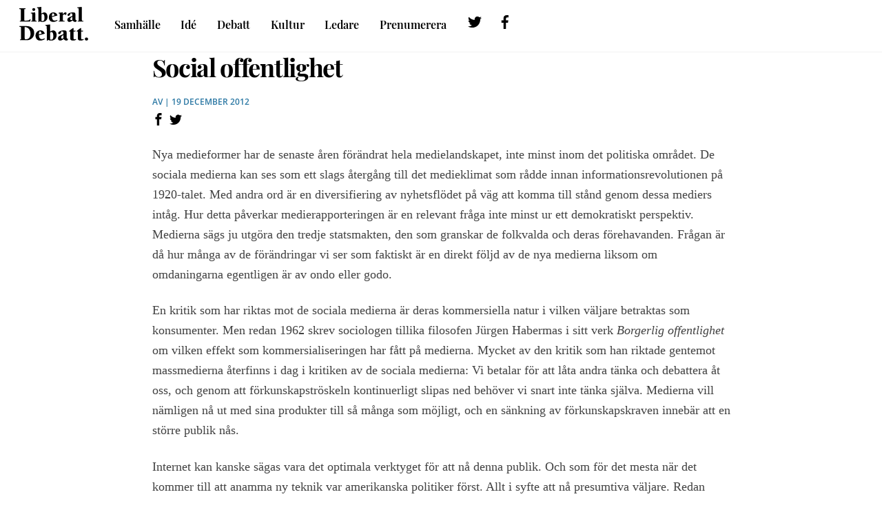

--- FILE ---
content_type: text/html; charset=UTF-8
request_url: https://www.liberaldebatt.se/2012/12/social-offentlighet/
body_size: 14244
content:
<!DOCTYPE html>
<html lang="sv-SE">
<head>
<meta charset="UTF-8">
<meta name="viewport" content="width=device-width, initial-scale=1, minimum-scale=1">
<style id="tb_inline_styles" data-no-optimize="1">.tb_animation_on{overflow-x:hidden}.themify_builder .wow{visibility:hidden;animation-fill-mode:both}[data-tf-animation]{will-change:transform,opacity,visibility}.themify_builder .tf_lax_done{transition-duration:.8s;transition-timing-function:cubic-bezier(.165,.84,.44,1)}[data-sticky-active].tb_sticky_scroll_active{z-index:1}[data-sticky-active].tb_sticky_scroll_active .hide-on-stick{display:none}@media(min-width:1025px){.hide-desktop{width:0!important;height:0!important;padding:0!important;visibility:hidden!important;margin:0!important;display:table-column!important;background:0!important;content-visibility:hidden;overflow:hidden!important}}@media(min-width:769px) and (max-width:1024px){.hide-tablet_landscape{width:0!important;height:0!important;padding:0!important;visibility:hidden!important;margin:0!important;display:table-column!important;background:0!important;content-visibility:hidden;overflow:hidden!important}}@media(min-width:601px) and (max-width:768px){.hide-tablet{width:0!important;height:0!important;padding:0!important;visibility:hidden!important;margin:0!important;display:table-column!important;background:0!important;content-visibility:hidden;overflow:hidden!important}}@media(max-width:600px){.hide-mobile{width:0!important;height:0!important;padding:0!important;visibility:hidden!important;margin:0!important;display:table-column!important;background:0!important;content-visibility:hidden;overflow:hidden!important}}@media(max-width:768px){div.module-gallery-grid{--galn:var(--galt)}}@media(max-width:600px){
.themify_map.tf_map_loaded{width:100%!important}
.ui.builder_button,.ui.nav li a{padding:.525em 1.15em}
.fullheight>.row_inner:not(.tb_col_count_1){min-height:0}
div.module-gallery-grid{--galn:var(--galm);gap:8px}
}</style><noscript><style>.themify_builder .wow,.wow .tf_lazy{visibility:visible!important}</style></noscript>        <style id="tf_lazy_common" data-no-optimize="1">
img{
max-width:100%;
height:auto
}
:where(.tf_in_flx,.tf_flx){display:inline-flex;flex-wrap:wrap;place-items:center}
.tf_fa,:is(em,i) tf-lottie{display:inline-block;vertical-align:middle}:is(em,i) tf-lottie{width:1.5em;height:1.5em}.tf_fa{width:1em;height:1em;stroke-width:0;stroke:currentColor;overflow:visible;fill:currentColor;pointer-events:none;text-rendering:optimizeSpeed;buffered-rendering:static}#tf_svg symbol{overflow:visible}:where(.tf_lazy){position:relative;visibility:visible;display:block;opacity:.3}.wow .tf_lazy:not(.tf_swiper-slide){visibility:hidden;opacity:1}div.tf_audio_lazy audio{visibility:hidden;height:0;display:inline}.mejs-container{visibility:visible}.tf_iframe_lazy{transition:opacity .3s ease-in-out;min-height:10px}:where(.tf_flx),.tf_swiper-wrapper{display:flex}.tf_swiper-slide{flex-shrink:0;opacity:0;width:100%;height:100%}.tf_swiper-wrapper>br,.tf_lazy.tf_swiper-wrapper .tf_lazy:after,.tf_lazy.tf_swiper-wrapper .tf_lazy:before{display:none}.tf_lazy:after,.tf_lazy:before{content:'';display:inline-block;position:absolute;width:10px!important;height:10px!important;margin:0 3px;top:50%!important;inset-inline:auto 50%!important;border-radius:100%;background-color:currentColor;visibility:visible;animation:tf-hrz-loader infinite .75s cubic-bezier(.2,.68,.18,1.08)}.tf_lazy:after{width:6px!important;height:6px!important;inset-inline:50% auto!important;margin-top:3px;animation-delay:-.4s}@keyframes tf-hrz-loader{0%,100%{transform:scale(1);opacity:1}50%{transform:scale(.1);opacity:.6}}.tf_lazy_lightbox{position:fixed;background:rgba(11,11,11,.8);color:#ccc;top:0;left:0;display:flex;align-items:center;justify-content:center;z-index:999}.tf_lazy_lightbox .tf_lazy:after,.tf_lazy_lightbox .tf_lazy:before{background:#fff}.tf_vd_lazy,tf-lottie{display:flex;flex-wrap:wrap}tf-lottie{aspect-ratio:1.777}.tf_w.tf_vd_lazy video{width:100%;height:auto;position:static;object-fit:cover}
</style>
<meta name='robots' content='index, follow, max-image-preview:large, max-snippet:-1, max-video-preview:-1' />
<!-- This site is optimized with the Yoast SEO plugin v26.8 - https://yoast.com/product/yoast-seo-wordpress/ -->
<title>Social offentlighet - Liberal Debatt</title>
<link rel="canonical" href="https://www.liberaldebatt.se/2012/12/social-offentlighet/" />
<meta property="og:locale" content="sv_SE" />
<meta property="og:type" content="article" />
<meta property="og:title" content="Social offentlighet - Liberal Debatt" />
<meta property="og:description" content="Nya medieformer har de senaste åren förändrat hela medielandskapet, inte minst inom det politiska området. De sociala medierna kan ses som ett slags återgång till det medieklimat som rådde innan informationsrevolutionen på 1920-talet. Med andra ord är en diversifiering av nyhetsflödet på väg att komma till stånd genom dessa mediers intåg. Hur detta påverkar medierapporteringen [&hellip;]" />
<meta property="og:url" content="https://www.liberaldebatt.se/2012/12/social-offentlighet/" />
<meta property="og:site_name" content="Liberal Debatt" />
<meta property="article:publisher" content="https://www.facebook.com/liberaldebatt/" />
<meta property="article:published_time" content="2012-12-19T21:44:41+00:00" />
<meta property="article:modified_time" content="2012-12-29T19:29:01+00:00" />
<meta name="author" content="Redaktionen" />
<meta name="twitter:card" content="summary_large_image" />
<meta name="twitter:creator" content="@liberaldebatt" />
<meta name="twitter:site" content="@liberaldebatt" />
<meta name="twitter:label1" content="Skriven av" />
<meta name="twitter:data1" content="Redaktionen" />
<meta name="twitter:label2" content="Beräknad lästid" />
<meta name="twitter:data2" content="4 minuter" />
<script type="application/ld+json" class="yoast-schema-graph">{"@context":"https://schema.org","@graph":[{"@type":"Article","@id":"https://www.liberaldebatt.se/2012/12/social-offentlighet/#article","isPartOf":{"@id":"https://www.liberaldebatt.se/2012/12/social-offentlighet/"},"author":{"name":"Redaktionen","@id":"https://www.liberaldebatt.se/#/schema/person/7e5c6d3c79c2e628bd37913460eb6378"},"headline":"Social offentlighet","datePublished":"2012-12-19T21:44:41+00:00","dateModified":"2012-12-29T19:29:01+00:00","mainEntityOfPage":{"@id":"https://www.liberaldebatt.se/2012/12/social-offentlighet/"},"wordCount":845,"commentCount":0,"publisher":{"@id":"https://www.liberaldebatt.se/#organization"},"articleSection":["Arkiv"],"inLanguage":"sv-SE","potentialAction":[{"@type":"CommentAction","name":"Comment","target":["https://www.liberaldebatt.se/2012/12/social-offentlighet/#respond"]}]},{"@type":"WebPage","@id":"https://www.liberaldebatt.se/2012/12/social-offentlighet/","url":"https://www.liberaldebatt.se/2012/12/social-offentlighet/","name":"Social offentlighet - Liberal Debatt","isPartOf":{"@id":"https://www.liberaldebatt.se/#website"},"datePublished":"2012-12-19T21:44:41+00:00","dateModified":"2012-12-29T19:29:01+00:00","breadcrumb":{"@id":"https://www.liberaldebatt.se/2012/12/social-offentlighet/#breadcrumb"},"inLanguage":"sv-SE","potentialAction":[{"@type":"ReadAction","target":["https://www.liberaldebatt.se/2012/12/social-offentlighet/"]}]},{"@type":"BreadcrumbList","@id":"https://www.liberaldebatt.se/2012/12/social-offentlighet/#breadcrumb","itemListElement":[{"@type":"ListItem","position":1,"name":"Hem","item":"https://www.liberaldebatt.se/"},{"@type":"ListItem","position":2,"name":"Arkiv","item":"https://www.liberaldebatt.se/arkiv/"},{"@type":"ListItem","position":3,"name":"Social offentlighet"}]},{"@type":"WebSite","@id":"https://www.liberaldebatt.se/#website","url":"https://www.liberaldebatt.se/","name":"Liberal Debatt","description":"Sveriges liberala idétidskrift","publisher":{"@id":"https://www.liberaldebatt.se/#organization"},"potentialAction":[{"@type":"SearchAction","target":{"@type":"EntryPoint","urlTemplate":"https://www.liberaldebatt.se/?s={search_term_string}"},"query-input":{"@type":"PropertyValueSpecification","valueRequired":true,"valueName":"search_term_string"}}],"inLanguage":"sv-SE"},{"@type":"Organization","@id":"https://www.liberaldebatt.se/#organization","name":"Liberal Debatt","url":"https://www.liberaldebatt.se/","logo":{"@type":"ImageObject","inLanguage":"sv-SE","@id":"https://www.liberaldebatt.se/#/schema/logo/image/","url":"https://www.liberaldebatt.se/wp-content/uploads/Liberal-debatt-logga-1.jpg","contentUrl":"https://www.liberaldebatt.se/wp-content/uploads/Liberal-debatt-logga-1.jpg","width":773,"height":378,"caption":"Liberal Debatt"},"image":{"@id":"https://www.liberaldebatt.se/#/schema/logo/image/"},"sameAs":["https://www.facebook.com/liberaldebatt/","https://x.com/liberaldebatt"]},{"@type":"Person","@id":"https://www.liberaldebatt.se/#/schema/person/7e5c6d3c79c2e628bd37913460eb6378","name":"Redaktionen","image":{"@type":"ImageObject","inLanguage":"sv-SE","@id":"https://www.liberaldebatt.se/#/schema/person/image/","url":"https://secure.gravatar.com/avatar/660fdc086e26d815d5b702b31bca8674424fc81650622d227867d10500590fad?s=96&d=mm&r=g","contentUrl":"https://secure.gravatar.com/avatar/660fdc086e26d815d5b702b31bca8674424fc81650622d227867d10500590fad?s=96&d=mm&r=g","caption":"Redaktionen"},"url":"https://www.liberaldebatt.se/author/admin/"}]}</script>
<!-- / Yoast SEO plugin. -->
<link rel="alternate" type="application/rss+xml" title="Liberal Debatt &raquo; Webbflöde" href="https://www.liberaldebatt.se/feed/" />
<link rel="alternate" type="application/rss+xml" title="Liberal Debatt &raquo; Kommentarsflöde" href="https://www.liberaldebatt.se/comments/feed/" />
<link rel="alternate" type="application/rss+xml" title="Liberal Debatt &raquo; Kommentarsflöde för Social offentlighet" href="https://www.liberaldebatt.se/2012/12/social-offentlighet/feed/" />
<link rel="alternate" title="oEmbed (JSON)" type="application/json+oembed" href="https://www.liberaldebatt.se/wp-json/oembed/1.0/embed?url=https%3A%2F%2Fwww.liberaldebatt.se%2F2012%2F12%2Fsocial-offentlighet%2F" />
<link rel="alternate" title="oEmbed (XML)" type="text/xml+oembed" href="https://www.liberaldebatt.se/wp-json/oembed/1.0/embed?url=https%3A%2F%2Fwww.liberaldebatt.se%2F2012%2F12%2Fsocial-offentlighet%2F&#038;format=xml" />
<style id='wp-img-auto-sizes-contain-inline-css' type='text/css'>
img:is([sizes=auto i],[sizes^="auto," i]){contain-intrinsic-size:3000px 1500px}
/*# sourceURL=wp-img-auto-sizes-contain-inline-css */
</style>
<style id='global-styles-inline-css' type='text/css'>
:root{--wp--preset--aspect-ratio--square: 1;--wp--preset--aspect-ratio--4-3: 4/3;--wp--preset--aspect-ratio--3-4: 3/4;--wp--preset--aspect-ratio--3-2: 3/2;--wp--preset--aspect-ratio--2-3: 2/3;--wp--preset--aspect-ratio--16-9: 16/9;--wp--preset--aspect-ratio--9-16: 9/16;--wp--preset--color--black: #000000;--wp--preset--color--cyan-bluish-gray: #abb8c3;--wp--preset--color--white: #ffffff;--wp--preset--color--pale-pink: #f78da7;--wp--preset--color--vivid-red: #cf2e2e;--wp--preset--color--luminous-vivid-orange: #ff6900;--wp--preset--color--luminous-vivid-amber: #fcb900;--wp--preset--color--light-green-cyan: #7bdcb5;--wp--preset--color--vivid-green-cyan: #00d084;--wp--preset--color--pale-cyan-blue: #8ed1fc;--wp--preset--color--vivid-cyan-blue: #0693e3;--wp--preset--color--vivid-purple: #9b51e0;--wp--preset--gradient--vivid-cyan-blue-to-vivid-purple: linear-gradient(135deg,rgb(6,147,227) 0%,rgb(155,81,224) 100%);--wp--preset--gradient--light-green-cyan-to-vivid-green-cyan: linear-gradient(135deg,rgb(122,220,180) 0%,rgb(0,208,130) 100%);--wp--preset--gradient--luminous-vivid-amber-to-luminous-vivid-orange: linear-gradient(135deg,rgb(252,185,0) 0%,rgb(255,105,0) 100%);--wp--preset--gradient--luminous-vivid-orange-to-vivid-red: linear-gradient(135deg,rgb(255,105,0) 0%,rgb(207,46,46) 100%);--wp--preset--gradient--very-light-gray-to-cyan-bluish-gray: linear-gradient(135deg,rgb(238,238,238) 0%,rgb(169,184,195) 100%);--wp--preset--gradient--cool-to-warm-spectrum: linear-gradient(135deg,rgb(74,234,220) 0%,rgb(151,120,209) 20%,rgb(207,42,186) 40%,rgb(238,44,130) 60%,rgb(251,105,98) 80%,rgb(254,248,76) 100%);--wp--preset--gradient--blush-light-purple: linear-gradient(135deg,rgb(255,206,236) 0%,rgb(152,150,240) 100%);--wp--preset--gradient--blush-bordeaux: linear-gradient(135deg,rgb(254,205,165) 0%,rgb(254,45,45) 50%,rgb(107,0,62) 100%);--wp--preset--gradient--luminous-dusk: linear-gradient(135deg,rgb(255,203,112) 0%,rgb(199,81,192) 50%,rgb(65,88,208) 100%);--wp--preset--gradient--pale-ocean: linear-gradient(135deg,rgb(255,245,203) 0%,rgb(182,227,212) 50%,rgb(51,167,181) 100%);--wp--preset--gradient--electric-grass: linear-gradient(135deg,rgb(202,248,128) 0%,rgb(113,206,126) 100%);--wp--preset--gradient--midnight: linear-gradient(135deg,rgb(2,3,129) 0%,rgb(40,116,252) 100%);--wp--preset--font-size--small: 13px;--wp--preset--font-size--medium: clamp(14px, 0.875rem + ((1vw - 3.2px) * 0.469), 20px);--wp--preset--font-size--large: clamp(22.041px, 1.378rem + ((1vw - 3.2px) * 1.091), 36px);--wp--preset--font-size--x-large: clamp(25.014px, 1.563rem + ((1vw - 3.2px) * 1.327), 42px);--wp--preset--font-family--system-font: -apple-system,BlinkMacSystemFont,"Segoe UI",Roboto,Oxygen-Sans,Ubuntu,Cantarell,"Helvetica Neue",sans-serif;--wp--preset--spacing--20: 0.44rem;--wp--preset--spacing--30: 0.67rem;--wp--preset--spacing--40: 1rem;--wp--preset--spacing--50: 1.5rem;--wp--preset--spacing--60: 2.25rem;--wp--preset--spacing--70: 3.38rem;--wp--preset--spacing--80: 5.06rem;--wp--preset--shadow--natural: 6px 6px 9px rgba(0, 0, 0, 0.2);--wp--preset--shadow--deep: 12px 12px 50px rgba(0, 0, 0, 0.4);--wp--preset--shadow--sharp: 6px 6px 0px rgba(0, 0, 0, 0.2);--wp--preset--shadow--outlined: 6px 6px 0px -3px rgb(255, 255, 255), 6px 6px rgb(0, 0, 0);--wp--preset--shadow--crisp: 6px 6px 0px rgb(0, 0, 0);}:where(body) { margin: 0; }.wp-site-blocks > .alignleft { float: left; margin-right: 2em; }.wp-site-blocks > .alignright { float: right; margin-left: 2em; }.wp-site-blocks > .aligncenter { justify-content: center; margin-left: auto; margin-right: auto; }:where(.wp-site-blocks) > * { margin-block-start: 24px; margin-block-end: 0; }:where(.wp-site-blocks) > :first-child { margin-block-start: 0; }:where(.wp-site-blocks) > :last-child { margin-block-end: 0; }:root { --wp--style--block-gap: 24px; }:root :where(.is-layout-flow) > :first-child{margin-block-start: 0;}:root :where(.is-layout-flow) > :last-child{margin-block-end: 0;}:root :where(.is-layout-flow) > *{margin-block-start: 24px;margin-block-end: 0;}:root :where(.is-layout-constrained) > :first-child{margin-block-start: 0;}:root :where(.is-layout-constrained) > :last-child{margin-block-end: 0;}:root :where(.is-layout-constrained) > *{margin-block-start: 24px;margin-block-end: 0;}:root :where(.is-layout-flex){gap: 24px;}:root :where(.is-layout-grid){gap: 24px;}.is-layout-flow > .alignleft{float: left;margin-inline-start: 0;margin-inline-end: 2em;}.is-layout-flow > .alignright{float: right;margin-inline-start: 2em;margin-inline-end: 0;}.is-layout-flow > .aligncenter{margin-left: auto !important;margin-right: auto !important;}.is-layout-constrained > .alignleft{float: left;margin-inline-start: 0;margin-inline-end: 2em;}.is-layout-constrained > .alignright{float: right;margin-inline-start: 2em;margin-inline-end: 0;}.is-layout-constrained > .aligncenter{margin-left: auto !important;margin-right: auto !important;}.is-layout-constrained > :where(:not(.alignleft):not(.alignright):not(.alignfull)){margin-left: auto !important;margin-right: auto !important;}body .is-layout-flex{display: flex;}.is-layout-flex{flex-wrap: wrap;align-items: center;}.is-layout-flex > :is(*, div){margin: 0;}body .is-layout-grid{display: grid;}.is-layout-grid > :is(*, div){margin: 0;}body{font-family: var(--wp--preset--font-family--system-font);font-size: var(--wp--preset--font-size--medium);line-height: 1.6;padding-top: 0px;padding-right: 0px;padding-bottom: 0px;padding-left: 0px;}a:where(:not(.wp-element-button)){text-decoration: underline;}:root :where(.wp-element-button, .wp-block-button__link){background-color: #32373c;border-width: 0;color: #fff;font-family: inherit;font-size: inherit;font-style: inherit;font-weight: inherit;letter-spacing: inherit;line-height: inherit;padding-top: calc(0.667em + 2px);padding-right: calc(1.333em + 2px);padding-bottom: calc(0.667em + 2px);padding-left: calc(1.333em + 2px);text-decoration: none;text-transform: inherit;}.has-black-color{color: var(--wp--preset--color--black) !important;}.has-cyan-bluish-gray-color{color: var(--wp--preset--color--cyan-bluish-gray) !important;}.has-white-color{color: var(--wp--preset--color--white) !important;}.has-pale-pink-color{color: var(--wp--preset--color--pale-pink) !important;}.has-vivid-red-color{color: var(--wp--preset--color--vivid-red) !important;}.has-luminous-vivid-orange-color{color: var(--wp--preset--color--luminous-vivid-orange) !important;}.has-luminous-vivid-amber-color{color: var(--wp--preset--color--luminous-vivid-amber) !important;}.has-light-green-cyan-color{color: var(--wp--preset--color--light-green-cyan) !important;}.has-vivid-green-cyan-color{color: var(--wp--preset--color--vivid-green-cyan) !important;}.has-pale-cyan-blue-color{color: var(--wp--preset--color--pale-cyan-blue) !important;}.has-vivid-cyan-blue-color{color: var(--wp--preset--color--vivid-cyan-blue) !important;}.has-vivid-purple-color{color: var(--wp--preset--color--vivid-purple) !important;}.has-black-background-color{background-color: var(--wp--preset--color--black) !important;}.has-cyan-bluish-gray-background-color{background-color: var(--wp--preset--color--cyan-bluish-gray) !important;}.has-white-background-color{background-color: var(--wp--preset--color--white) !important;}.has-pale-pink-background-color{background-color: var(--wp--preset--color--pale-pink) !important;}.has-vivid-red-background-color{background-color: var(--wp--preset--color--vivid-red) !important;}.has-luminous-vivid-orange-background-color{background-color: var(--wp--preset--color--luminous-vivid-orange) !important;}.has-luminous-vivid-amber-background-color{background-color: var(--wp--preset--color--luminous-vivid-amber) !important;}.has-light-green-cyan-background-color{background-color: var(--wp--preset--color--light-green-cyan) !important;}.has-vivid-green-cyan-background-color{background-color: var(--wp--preset--color--vivid-green-cyan) !important;}.has-pale-cyan-blue-background-color{background-color: var(--wp--preset--color--pale-cyan-blue) !important;}.has-vivid-cyan-blue-background-color{background-color: var(--wp--preset--color--vivid-cyan-blue) !important;}.has-vivid-purple-background-color{background-color: var(--wp--preset--color--vivid-purple) !important;}.has-black-border-color{border-color: var(--wp--preset--color--black) !important;}.has-cyan-bluish-gray-border-color{border-color: var(--wp--preset--color--cyan-bluish-gray) !important;}.has-white-border-color{border-color: var(--wp--preset--color--white) !important;}.has-pale-pink-border-color{border-color: var(--wp--preset--color--pale-pink) !important;}.has-vivid-red-border-color{border-color: var(--wp--preset--color--vivid-red) !important;}.has-luminous-vivid-orange-border-color{border-color: var(--wp--preset--color--luminous-vivid-orange) !important;}.has-luminous-vivid-amber-border-color{border-color: var(--wp--preset--color--luminous-vivid-amber) !important;}.has-light-green-cyan-border-color{border-color: var(--wp--preset--color--light-green-cyan) !important;}.has-vivid-green-cyan-border-color{border-color: var(--wp--preset--color--vivid-green-cyan) !important;}.has-pale-cyan-blue-border-color{border-color: var(--wp--preset--color--pale-cyan-blue) !important;}.has-vivid-cyan-blue-border-color{border-color: var(--wp--preset--color--vivid-cyan-blue) !important;}.has-vivid-purple-border-color{border-color: var(--wp--preset--color--vivid-purple) !important;}.has-vivid-cyan-blue-to-vivid-purple-gradient-background{background: var(--wp--preset--gradient--vivid-cyan-blue-to-vivid-purple) !important;}.has-light-green-cyan-to-vivid-green-cyan-gradient-background{background: var(--wp--preset--gradient--light-green-cyan-to-vivid-green-cyan) !important;}.has-luminous-vivid-amber-to-luminous-vivid-orange-gradient-background{background: var(--wp--preset--gradient--luminous-vivid-amber-to-luminous-vivid-orange) !important;}.has-luminous-vivid-orange-to-vivid-red-gradient-background{background: var(--wp--preset--gradient--luminous-vivid-orange-to-vivid-red) !important;}.has-very-light-gray-to-cyan-bluish-gray-gradient-background{background: var(--wp--preset--gradient--very-light-gray-to-cyan-bluish-gray) !important;}.has-cool-to-warm-spectrum-gradient-background{background: var(--wp--preset--gradient--cool-to-warm-spectrum) !important;}.has-blush-light-purple-gradient-background{background: var(--wp--preset--gradient--blush-light-purple) !important;}.has-blush-bordeaux-gradient-background{background: var(--wp--preset--gradient--blush-bordeaux) !important;}.has-luminous-dusk-gradient-background{background: var(--wp--preset--gradient--luminous-dusk) !important;}.has-pale-ocean-gradient-background{background: var(--wp--preset--gradient--pale-ocean) !important;}.has-electric-grass-gradient-background{background: var(--wp--preset--gradient--electric-grass) !important;}.has-midnight-gradient-background{background: var(--wp--preset--gradient--midnight) !important;}.has-small-font-size{font-size: var(--wp--preset--font-size--small) !important;}.has-medium-font-size{font-size: var(--wp--preset--font-size--medium) !important;}.has-large-font-size{font-size: var(--wp--preset--font-size--large) !important;}.has-x-large-font-size{font-size: var(--wp--preset--font-size--x-large) !important;}.has-system-font-font-family{font-family: var(--wp--preset--font-family--system-font) !important;}
:root :where(.wp-block-pullquote){font-size: clamp(0.984em, 0.984rem + ((1vw - 0.2em) * 0.645), 1.5em);line-height: 1.6;}
/*# sourceURL=global-styles-inline-css */
</style>
<link rel="preload" href="https://www.liberaldebatt.se/wp-content/plugins/contact-form-7/includes/css/styles.css?ver=6.1.4" as="style"><link rel='stylesheet' id='contact-form-7-css' href='https://www.liberaldebatt.se/wp-content/plugins/contact-form-7/includes/css/styles.css?ver=6.1.4' type='text/css' media='all' />
<link rel="preload" href="https://www.liberaldebatt.se/wp-content/themes/themify-ultra-child/style.css?uid=VbkCLOIwEz&#038;ver=6.9" as="style"><link rel='stylesheet' id='child-theme-css-css' href='https://www.liberaldebatt.se/wp-content/themes/themify-ultra-child/style.css?uid=VbkCLOIwEz&#038;ver=6.9' type='text/css' media='all' />
<link rel="preload" href="https://www.liberaldebatt.se/wp-content/themes/themify-ultra/themify/themify-icons/themify-icons.min.css?ver=6.9" as="style"><link rel='stylesheet' id='themify-icons-css' href='https://www.liberaldebatt.se/wp-content/themes/themify-ultra/themify/themify-icons/themify-icons.min.css?ver=6.9' type='text/css' media='all' />
<script src="https://www.liberaldebatt.se/wp-includes/js/jquery/jquery.min.js?ver=3.7.1" id="jquery-core-js"></script>
<script src="https://www.liberaldebatt.se/wp-includes/js/jquery/jquery-migrate.min.js?ver=3.4.1" id="jquery-migrate-js"></script>
<script defer="defer" src="https://www.liberaldebatt.se/wp-content/themes/themify-ultra-child/prod.js?gIiajcRmPu&amp;ver=6.9" id="liberaldebatt-js"></script>
<!-- Kodblock för ”Google-tagg (gtag.js)” tillagt av Site Kit -->
<!-- Kodblock för ”Google Analytics” tillagt av Site Kit -->
<script src="https://www.googletagmanager.com/gtag/js?id=GT-MK5QFZP" id="google_gtagjs-js" async></script>
<script id="google_gtagjs-js-after">
window.dataLayer = window.dataLayer || [];function gtag(){dataLayer.push(arguments);}
gtag("set","linker",{"domains":["www.liberaldebatt.se"]});
gtag("js", new Date());
gtag("set", "developer_id.dZTNiMT", true);
gtag("config", "GT-MK5QFZP");
//# sourceURL=google_gtagjs-js-after
</script>
<link rel="https://api.w.org/" href="https://www.liberaldebatt.se/wp-json/" /><link rel="alternate" title="JSON" type="application/json" href="https://www.liberaldebatt.se/wp-json/wp/v2/posts/1412" /><link rel="EditURI" type="application/rsd+xml" title="RSD" href="https://www.liberaldebatt.se/xmlrpc.php?rsd" />
<meta name="generator" content="WordPress 6.9" />
<link rel='shortlink' href='https://wp.me/p4lm5j-mM' />
<meta name="generator" content="Site Kit by Google 1.170.0" />  <!--<form method="post">-->
<input type="hidden" value=" https://www.liberaldebatt.se/wp-admin/admin-ajax.php" id="urlllll" name="url"> <!-- for ajax purpose-->
<!-- </form> -->
<!--   <div class="newloaderouter" style="display:none"> -->
<style>img#wpstats{display:none}</style>
<style>
@keyframes themifyAnimatedBG{
0%{background-color:#33baab}100%{background-color:#e33b9e}50%{background-color:#4961d7}33.3%{background-color:#2ea85c}25%{background-color:#2bb8ed}20%{background-color:#dd5135}
}
.module_row.animated-bg{
animation:themifyAnimatedBG 30000ms infinite alternate
}
</style>
<link rel="icon" href="https://www.liberaldebatt.se/wp-content/uploads/cropped-ld_mobile_icon-512-white-32x32.png" sizes="32x32" />
<link rel="icon" href="https://www.liberaldebatt.se/wp-content/uploads/cropped-ld_mobile_icon-512-white-192x192.png" sizes="192x192" />
<link rel="apple-touch-icon" href="https://www.liberaldebatt.se/wp-content/uploads/cropped-ld_mobile_icon-512-white-180x180.png" />
<meta name="msapplication-TileImage" content="https://www.liberaldebatt.se/wp-content/uploads/cropped-ld_mobile_icon-512-white-270x270.png" />
<link rel="prefetch" href="https://www.liberaldebatt.se/wp-content/themes/themify-ultra/js/themify-script.js?ver=8.0.8" as="script" fetchpriority="low"><link rel="prefetch" href="https://www.liberaldebatt.se/wp-content/themes/themify-ultra/themify/js/modules/themify-sidemenu.js?ver=8.2.0" as="script" fetchpriority="low"><link rel="preload" href="https://www.liberaldebatt.se/wp-content/uploads/0.svg" as="image"><style id="tf_gf_fonts_style">@font-face{font-family:'Playfair Display';font-style:italic;font-display:swap;src:url(https://fonts.gstatic.com/s/playfairdisplay/v40/nuFkD-vYSZviVYUb_rj3ij__anPXDTnohkk72xU.woff2) format('woff2');unicode-range:U+0301,U+0400-045F,U+0490-0491,U+04B0-04B1,U+2116;}@font-face{font-family:'Playfair Display';font-style:italic;font-display:swap;src:url(https://fonts.gstatic.com/s/playfairdisplay/v40/nuFkD-vYSZviVYUb_rj3ij__anPXDTnojUk72xU.woff2) format('woff2');unicode-range:U+0102-0103,U+0110-0111,U+0128-0129,U+0168-0169,U+01A0-01A1,U+01AF-01B0,U+0300-0301,U+0303-0304,U+0308-0309,U+0323,U+0329,U+1EA0-1EF9,U+20AB;}@font-face{font-family:'Playfair Display';font-style:italic;font-display:swap;src:url(https://fonts.gstatic.com/s/playfairdisplay/v40/nuFkD-vYSZviVYUb_rj3ij__anPXDTnojEk72xU.woff2) format('woff2');unicode-range:U+0100-02BA,U+02BD-02C5,U+02C7-02CC,U+02CE-02D7,U+02DD-02FF,U+0304,U+0308,U+0329,U+1D00-1DBF,U+1E00-1E9F,U+1EF2-1EFF,U+2020,U+20A0-20AB,U+20AD-20C0,U+2113,U+2C60-2C7F,U+A720-A7FF;}@font-face{font-family:'Playfair Display';font-style:italic;font-display:swap;src:url(https://fonts.gstatic.com/s/playfairdisplay/v40/nuFkD-vYSZviVYUb_rj3ij__anPXDTnogkk7.woff2) format('woff2');unicode-range:U+0000-00FF,U+0131,U+0152-0153,U+02BB-02BC,U+02C6,U+02DA,U+02DC,U+0304,U+0308,U+0329,U+2000-206F,U+20AC,U+2122,U+2191,U+2193,U+2212,U+2215,U+FEFF,U+FFFD;}@font-face{font-family:'Playfair Display';font-style:italic;font-weight:600;font-display:swap;src:url(https://fonts.gstatic.com/s/playfairdisplay/v40/nuFkD-vYSZviVYUb_rj3ij__anPXDTnohkk72xU.woff2) format('woff2');unicode-range:U+0301,U+0400-045F,U+0490-0491,U+04B0-04B1,U+2116;}@font-face{font-family:'Playfair Display';font-style:italic;font-weight:600;font-display:swap;src:url(https://fonts.gstatic.com/s/playfairdisplay/v40/nuFkD-vYSZviVYUb_rj3ij__anPXDTnojUk72xU.woff2) format('woff2');unicode-range:U+0102-0103,U+0110-0111,U+0128-0129,U+0168-0169,U+01A0-01A1,U+01AF-01B0,U+0300-0301,U+0303-0304,U+0308-0309,U+0323,U+0329,U+1EA0-1EF9,U+20AB;}@font-face{font-family:'Playfair Display';font-style:italic;font-weight:600;font-display:swap;src:url(https://fonts.gstatic.com/s/playfairdisplay/v40/nuFkD-vYSZviVYUb_rj3ij__anPXDTnojEk72xU.woff2) format('woff2');unicode-range:U+0100-02BA,U+02BD-02C5,U+02C7-02CC,U+02CE-02D7,U+02DD-02FF,U+0304,U+0308,U+0329,U+1D00-1DBF,U+1E00-1E9F,U+1EF2-1EFF,U+2020,U+20A0-20AB,U+20AD-20C0,U+2113,U+2C60-2C7F,U+A720-A7FF;}@font-face{font-family:'Playfair Display';font-style:italic;font-weight:600;font-display:swap;src:url(https://fonts.gstatic.com/s/playfairdisplay/v40/nuFkD-vYSZviVYUb_rj3ij__anPXDTnogkk7.woff2) format('woff2');unicode-range:U+0000-00FF,U+0131,U+0152-0153,U+02BB-02BC,U+02C6,U+02DA,U+02DC,U+0304,U+0308,U+0329,U+2000-206F,U+20AC,U+2122,U+2191,U+2193,U+2212,U+2215,U+FEFF,U+FFFD;}@font-face{font-family:'Playfair Display';font-style:italic;font-weight:700;font-display:swap;src:url(https://fonts.gstatic.com/s/playfairdisplay/v40/nuFkD-vYSZviVYUb_rj3ij__anPXDTnohkk72xU.woff2) format('woff2');unicode-range:U+0301,U+0400-045F,U+0490-0491,U+04B0-04B1,U+2116;}@font-face{font-family:'Playfair Display';font-style:italic;font-weight:700;font-display:swap;src:url(https://fonts.gstatic.com/s/playfairdisplay/v40/nuFkD-vYSZviVYUb_rj3ij__anPXDTnojUk72xU.woff2) format('woff2');unicode-range:U+0102-0103,U+0110-0111,U+0128-0129,U+0168-0169,U+01A0-01A1,U+01AF-01B0,U+0300-0301,U+0303-0304,U+0308-0309,U+0323,U+0329,U+1EA0-1EF9,U+20AB;}@font-face{font-family:'Playfair Display';font-style:italic;font-weight:700;font-display:swap;src:url(https://fonts.gstatic.com/s/playfairdisplay/v40/nuFkD-vYSZviVYUb_rj3ij__anPXDTnojEk72xU.woff2) format('woff2');unicode-range:U+0100-02BA,U+02BD-02C5,U+02C7-02CC,U+02CE-02D7,U+02DD-02FF,U+0304,U+0308,U+0329,U+1D00-1DBF,U+1E00-1E9F,U+1EF2-1EFF,U+2020,U+20A0-20AB,U+20AD-20C0,U+2113,U+2C60-2C7F,U+A720-A7FF;}@font-face{font-family:'Playfair Display';font-style:italic;font-weight:700;font-display:swap;src:url(https://fonts.gstatic.com/s/playfairdisplay/v40/nuFkD-vYSZviVYUb_rj3ij__anPXDTnogkk7.woff2) format('woff2');unicode-range:U+0000-00FF,U+0131,U+0152-0153,U+02BB-02BC,U+02C6,U+02DA,U+02DC,U+0304,U+0308,U+0329,U+2000-206F,U+20AC,U+2122,U+2191,U+2193,U+2212,U+2215,U+FEFF,U+FFFD;}@font-face{font-family:'Playfair Display';font-display:swap;src:url(https://fonts.gstatic.com/s/playfairdisplay/v40/nuFiD-vYSZviVYUb_rj3ij__anPXDTjYgFE_.woff2) format('woff2');unicode-range:U+0301,U+0400-045F,U+0490-0491,U+04B0-04B1,U+2116;}@font-face{font-family:'Playfair Display';font-display:swap;src:url(https://fonts.gstatic.com/s/playfairdisplay/v40/nuFiD-vYSZviVYUb_rj3ij__anPXDTPYgFE_.woff2) format('woff2');unicode-range:U+0102-0103,U+0110-0111,U+0128-0129,U+0168-0169,U+01A0-01A1,U+01AF-01B0,U+0300-0301,U+0303-0304,U+0308-0309,U+0323,U+0329,U+1EA0-1EF9,U+20AB;}@font-face{font-family:'Playfair Display';font-display:swap;src:url(https://fonts.gstatic.com/s/playfairdisplay/v40/nuFiD-vYSZviVYUb_rj3ij__anPXDTLYgFE_.woff2) format('woff2');unicode-range:U+0100-02BA,U+02BD-02C5,U+02C7-02CC,U+02CE-02D7,U+02DD-02FF,U+0304,U+0308,U+0329,U+1D00-1DBF,U+1E00-1E9F,U+1EF2-1EFF,U+2020,U+20A0-20AB,U+20AD-20C0,U+2113,U+2C60-2C7F,U+A720-A7FF;}@font-face{font-family:'Playfair Display';font-display:swap;src:url(https://fonts.gstatic.com/s/playfairdisplay/v40/nuFiD-vYSZviVYUb_rj3ij__anPXDTzYgA.woff2) format('woff2');unicode-range:U+0000-00FF,U+0131,U+0152-0153,U+02BB-02BC,U+02C6,U+02DA,U+02DC,U+0304,U+0308,U+0329,U+2000-206F,U+20AC,U+2122,U+2191,U+2193,U+2212,U+2215,U+FEFF,U+FFFD;}@font-face{font-family:'Playfair Display';font-weight:600;font-display:swap;src:url(https://fonts.gstatic.com/s/playfairdisplay/v40/nuFiD-vYSZviVYUb_rj3ij__anPXDTjYgFE_.woff2) format('woff2');unicode-range:U+0301,U+0400-045F,U+0490-0491,U+04B0-04B1,U+2116;}@font-face{font-family:'Playfair Display';font-weight:600;font-display:swap;src:url(https://fonts.gstatic.com/s/playfairdisplay/v40/nuFiD-vYSZviVYUb_rj3ij__anPXDTPYgFE_.woff2) format('woff2');unicode-range:U+0102-0103,U+0110-0111,U+0128-0129,U+0168-0169,U+01A0-01A1,U+01AF-01B0,U+0300-0301,U+0303-0304,U+0308-0309,U+0323,U+0329,U+1EA0-1EF9,U+20AB;}@font-face{font-family:'Playfair Display';font-weight:600;font-display:swap;src:url(https://fonts.gstatic.com/s/playfairdisplay/v40/nuFiD-vYSZviVYUb_rj3ij__anPXDTLYgFE_.woff2) format('woff2');unicode-range:U+0100-02BA,U+02BD-02C5,U+02C7-02CC,U+02CE-02D7,U+02DD-02FF,U+0304,U+0308,U+0329,U+1D00-1DBF,U+1E00-1E9F,U+1EF2-1EFF,U+2020,U+20A0-20AB,U+20AD-20C0,U+2113,U+2C60-2C7F,U+A720-A7FF;}@font-face{font-family:'Playfair Display';font-weight:600;font-display:swap;src:url(https://fonts.gstatic.com/s/playfairdisplay/v40/nuFiD-vYSZviVYUb_rj3ij__anPXDTzYgA.woff2) format('woff2');unicode-range:U+0000-00FF,U+0131,U+0152-0153,U+02BB-02BC,U+02C6,U+02DA,U+02DC,U+0304,U+0308,U+0329,U+2000-206F,U+20AC,U+2122,U+2191,U+2193,U+2212,U+2215,U+FEFF,U+FFFD;}@font-face{font-family:'Playfair Display';font-weight:700;font-display:swap;src:url(https://fonts.gstatic.com/s/playfairdisplay/v40/nuFiD-vYSZviVYUb_rj3ij__anPXDTjYgFE_.woff2) format('woff2');unicode-range:U+0301,U+0400-045F,U+0490-0491,U+04B0-04B1,U+2116;}@font-face{font-family:'Playfair Display';font-weight:700;font-display:swap;src:url(https://fonts.gstatic.com/s/playfairdisplay/v40/nuFiD-vYSZviVYUb_rj3ij__anPXDTPYgFE_.woff2) format('woff2');unicode-range:U+0102-0103,U+0110-0111,U+0128-0129,U+0168-0169,U+01A0-01A1,U+01AF-01B0,U+0300-0301,U+0303-0304,U+0308-0309,U+0323,U+0329,U+1EA0-1EF9,U+20AB;}@font-face{font-family:'Playfair Display';font-weight:700;font-display:swap;src:url(https://fonts.gstatic.com/s/playfairdisplay/v40/nuFiD-vYSZviVYUb_rj3ij__anPXDTLYgFE_.woff2) format('woff2');unicode-range:U+0100-02BA,U+02BD-02C5,U+02C7-02CC,U+02CE-02D7,U+02DD-02FF,U+0304,U+0308,U+0329,U+1D00-1DBF,U+1E00-1E9F,U+1EF2-1EFF,U+2020,U+20A0-20AB,U+20AD-20C0,U+2113,U+2C60-2C7F,U+A720-A7FF;}@font-face{font-family:'Playfair Display';font-weight:700;font-display:swap;src:url(https://fonts.gstatic.com/s/playfairdisplay/v40/nuFiD-vYSZviVYUb_rj3ij__anPXDTzYgA.woff2) format('woff2');unicode-range:U+0000-00FF,U+0131,U+0152-0153,U+02BB-02BC,U+02C6,U+02DA,U+02DC,U+0304,U+0308,U+0329,U+2000-206F,U+20AC,U+2122,U+2191,U+2193,U+2212,U+2215,U+FEFF,U+FFFD;}@font-face{font-family:'Public Sans';font-style:italic;font-display:swap;src:url(https://fonts.gstatic.com/s/publicsans/v21/ijwTs572Xtc6ZYQws9YVwnNDTJPax9k0.woff2) format('woff2');unicode-range:U+0102-0103,U+0110-0111,U+0128-0129,U+0168-0169,U+01A0-01A1,U+01AF-01B0,U+0300-0301,U+0303-0304,U+0308-0309,U+0323,U+0329,U+1EA0-1EF9,U+20AB;}@font-face{font-family:'Public Sans';font-style:italic;font-display:swap;src:url(https://fonts.gstatic.com/s/publicsans/v21/ijwTs572Xtc6ZYQws9YVwnNDTJLax9k0.woff2) format('woff2');unicode-range:U+0100-02BA,U+02BD-02C5,U+02C7-02CC,U+02CE-02D7,U+02DD-02FF,U+0304,U+0308,U+0329,U+1D00-1DBF,U+1E00-1E9F,U+1EF2-1EFF,U+2020,U+20A0-20AB,U+20AD-20C0,U+2113,U+2C60-2C7F,U+A720-A7FF;}@font-face{font-family:'Public Sans';font-style:italic;font-display:swap;src:url(https://fonts.gstatic.com/s/publicsans/v21/ijwTs572Xtc6ZYQws9YVwnNDTJzaxw.woff2) format('woff2');unicode-range:U+0000-00FF,U+0131,U+0152-0153,U+02BB-02BC,U+02C6,U+02DA,U+02DC,U+0304,U+0308,U+0329,U+2000-206F,U+20AC,U+2122,U+2191,U+2193,U+2212,U+2215,U+FEFF,U+FFFD;}@font-face{font-family:'Public Sans';font-style:italic;font-weight:600;font-display:swap;src:url(https://fonts.gstatic.com/s/publicsans/v21/ijwTs572Xtc6ZYQws9YVwnNDTJPax9k0.woff2) format('woff2');unicode-range:U+0102-0103,U+0110-0111,U+0128-0129,U+0168-0169,U+01A0-01A1,U+01AF-01B0,U+0300-0301,U+0303-0304,U+0308-0309,U+0323,U+0329,U+1EA0-1EF9,U+20AB;}@font-face{font-family:'Public Sans';font-style:italic;font-weight:600;font-display:swap;src:url(https://fonts.gstatic.com/s/publicsans/v21/ijwTs572Xtc6ZYQws9YVwnNDTJLax9k0.woff2) format('woff2');unicode-range:U+0100-02BA,U+02BD-02C5,U+02C7-02CC,U+02CE-02D7,U+02DD-02FF,U+0304,U+0308,U+0329,U+1D00-1DBF,U+1E00-1E9F,U+1EF2-1EFF,U+2020,U+20A0-20AB,U+20AD-20C0,U+2113,U+2C60-2C7F,U+A720-A7FF;}@font-face{font-family:'Public Sans';font-style:italic;font-weight:600;font-display:swap;src:url(https://fonts.gstatic.com/s/publicsans/v21/ijwTs572Xtc6ZYQws9YVwnNDTJzaxw.woff2) format('woff2');unicode-range:U+0000-00FF,U+0131,U+0152-0153,U+02BB-02BC,U+02C6,U+02DA,U+02DC,U+0304,U+0308,U+0329,U+2000-206F,U+20AC,U+2122,U+2191,U+2193,U+2212,U+2215,U+FEFF,U+FFFD;}@font-face{font-family:'Public Sans';font-style:italic;font-weight:700;font-display:swap;src:url(https://fonts.gstatic.com/s/publicsans/v21/ijwTs572Xtc6ZYQws9YVwnNDTJPax9k0.woff2) format('woff2');unicode-range:U+0102-0103,U+0110-0111,U+0128-0129,U+0168-0169,U+01A0-01A1,U+01AF-01B0,U+0300-0301,U+0303-0304,U+0308-0309,U+0323,U+0329,U+1EA0-1EF9,U+20AB;}@font-face{font-family:'Public Sans';font-style:italic;font-weight:700;font-display:swap;src:url(https://fonts.gstatic.com/s/publicsans/v21/ijwTs572Xtc6ZYQws9YVwnNDTJLax9k0.woff2) format('woff2');unicode-range:U+0100-02BA,U+02BD-02C5,U+02C7-02CC,U+02CE-02D7,U+02DD-02FF,U+0304,U+0308,U+0329,U+1D00-1DBF,U+1E00-1E9F,U+1EF2-1EFF,U+2020,U+20A0-20AB,U+20AD-20C0,U+2113,U+2C60-2C7F,U+A720-A7FF;}@font-face{font-family:'Public Sans';font-style:italic;font-weight:700;font-display:swap;src:url(https://fonts.gstatic.com/s/publicsans/v21/ijwTs572Xtc6ZYQws9YVwnNDTJzaxw.woff2) format('woff2');unicode-range:U+0000-00FF,U+0131,U+0152-0153,U+02BB-02BC,U+02C6,U+02DA,U+02DC,U+0304,U+0308,U+0329,U+2000-206F,U+20AC,U+2122,U+2191,U+2193,U+2212,U+2215,U+FEFF,U+FFFD;}@font-face{font-family:'Public Sans';font-display:swap;src:url(https://fonts.gstatic.com/s/publicsans/v21/ijwRs572Xtc6ZYQws9YVwnNJfJ7Cww.woff2) format('woff2');unicode-range:U+0102-0103,U+0110-0111,U+0128-0129,U+0168-0169,U+01A0-01A1,U+01AF-01B0,U+0300-0301,U+0303-0304,U+0308-0309,U+0323,U+0329,U+1EA0-1EF9,U+20AB;}@font-face{font-family:'Public Sans';font-display:swap;src:url(https://fonts.gstatic.com/s/publicsans/v21/ijwRs572Xtc6ZYQws9YVwnNIfJ7Cww.woff2) format('woff2');unicode-range:U+0100-02BA,U+02BD-02C5,U+02C7-02CC,U+02CE-02D7,U+02DD-02FF,U+0304,U+0308,U+0329,U+1D00-1DBF,U+1E00-1E9F,U+1EF2-1EFF,U+2020,U+20A0-20AB,U+20AD-20C0,U+2113,U+2C60-2C7F,U+A720-A7FF;}@font-face{font-family:'Public Sans';font-display:swap;src:url(https://fonts.gstatic.com/s/publicsans/v21/ijwRs572Xtc6ZYQws9YVwnNGfJ4.woff2) format('woff2');unicode-range:U+0000-00FF,U+0131,U+0152-0153,U+02BB-02BC,U+02C6,U+02DA,U+02DC,U+0304,U+0308,U+0329,U+2000-206F,U+20AC,U+2122,U+2191,U+2193,U+2212,U+2215,U+FEFF,U+FFFD;}@font-face{font-family:'Public Sans';font-weight:600;font-display:swap;src:url(https://fonts.gstatic.com/s/publicsans/v21/ijwRs572Xtc6ZYQws9YVwnNJfJ7Cww.woff2) format('woff2');unicode-range:U+0102-0103,U+0110-0111,U+0128-0129,U+0168-0169,U+01A0-01A1,U+01AF-01B0,U+0300-0301,U+0303-0304,U+0308-0309,U+0323,U+0329,U+1EA0-1EF9,U+20AB;}@font-face{font-family:'Public Sans';font-weight:600;font-display:swap;src:url(https://fonts.gstatic.com/s/publicsans/v21/ijwRs572Xtc6ZYQws9YVwnNIfJ7Cww.woff2) format('woff2');unicode-range:U+0100-02BA,U+02BD-02C5,U+02C7-02CC,U+02CE-02D7,U+02DD-02FF,U+0304,U+0308,U+0329,U+1D00-1DBF,U+1E00-1E9F,U+1EF2-1EFF,U+2020,U+20A0-20AB,U+20AD-20C0,U+2113,U+2C60-2C7F,U+A720-A7FF;}@font-face{font-family:'Public Sans';font-weight:600;font-display:swap;src:url(https://fonts.gstatic.com/s/publicsans/v21/ijwRs572Xtc6ZYQws9YVwnNGfJ4.woff2) format('woff2');unicode-range:U+0000-00FF,U+0131,U+0152-0153,U+02BB-02BC,U+02C6,U+02DA,U+02DC,U+0304,U+0308,U+0329,U+2000-206F,U+20AC,U+2122,U+2191,U+2193,U+2212,U+2215,U+FEFF,U+FFFD;}@font-face{font-family:'Public Sans';font-weight:700;font-display:swap;src:url(https://fonts.gstatic.com/s/publicsans/v21/ijwRs572Xtc6ZYQws9YVwnNJfJ7Cww.woff2) format('woff2');unicode-range:U+0102-0103,U+0110-0111,U+0128-0129,U+0168-0169,U+01A0-01A1,U+01AF-01B0,U+0300-0301,U+0303-0304,U+0308-0309,U+0323,U+0329,U+1EA0-1EF9,U+20AB;}@font-face{font-family:'Public Sans';font-weight:700;font-display:swap;src:url(https://fonts.gstatic.com/s/publicsans/v21/ijwRs572Xtc6ZYQws9YVwnNIfJ7Cww.woff2) format('woff2');unicode-range:U+0100-02BA,U+02BD-02C5,U+02C7-02CC,U+02CE-02D7,U+02DD-02FF,U+0304,U+0308,U+0329,U+1D00-1DBF,U+1E00-1E9F,U+1EF2-1EFF,U+2020,U+20A0-20AB,U+20AD-20C0,U+2113,U+2C60-2C7F,U+A720-A7FF;}@font-face{font-family:'Public Sans';font-weight:700;font-display:swap;src:url(https://fonts.gstatic.com/s/publicsans/v21/ijwRs572Xtc6ZYQws9YVwnNGfJ4.woff2) format('woff2');unicode-range:U+0000-00FF,U+0131,U+0152-0153,U+02BB-02BC,U+02C6,U+02DA,U+02DC,U+0304,U+0308,U+0329,U+2000-206F,U+20AC,U+2122,U+2191,U+2193,U+2212,U+2215,U+FEFF,U+FFFD;}</style><link rel="preload" fetchpriority="high" href="https://www.liberaldebatt.se/wp-content/uploads/themify-concate/1628444599/themify-1787766380.css" as="style"><link fetchpriority="high" id="themify_concate-css" rel="stylesheet" href="https://www.liberaldebatt.se/wp-content/uploads/themify-concate/1628444599/themify-1787766380.css"><link rel="preconnect" href="https://www.google-analytics.com">  <link rel  = "preload" 
href = "https://www.liberaldebatt.se/wp-content/themes/themify-ultra-child/assets/fonts/open-sans-v17-latin-regular.woff2" 
as   = "font"  
type = "font/woff2" crossorigin>
<link rel  = "preload" 
href = "https://www.liberaldebatt.se/wp-content/themes/themify-ultra-child/assets/fonts/open-sans-v17-latin-italic.woff2" 
as   = "font"  
type = "font/woff2" crossorigin>
<link rel  = "preload" 
href = "https://www.liberaldebatt.se/wp-content/themes/themify-ultra-child/assets/fonts/open-sans-v17-latin-600.woff2" 
as   = "font"  
type = "font/woff2" crossorigin>
<link rel  = "preload" 
href = "https://www.liberaldebatt.se/wp-content/themes/themify-ultra-child/assets/fonts/open-sans-v17-latin-700.woff2" 
as   = "font"  
type = "font/woff2" crossorigin>
<link rel  = "preload" 
href = "https://www.liberaldebatt.se/wp-content/themes/themify-ultra-child/assets/fonts/playfair-display-v21-latin-regular.woff2" 
as   = "font"  
type = "font/woff2" crossorigin>
</head>
<body data-rsssl=1 class="wp-singular post-template-default single single-post postid-1412 single-format-standard wp-theme-themify-ultra wp-child-theme-themify-ultra-child skin-default sidebar-none default_width no-home tb_animation_on ready-view header-top-bar fixed-header-enabled footer-block search-off single-classic-layout sidemenu-active">
<a class="screen-reader-text skip-to-content" href="#content">Skip to content</a><svg id="tf_svg" style="display:none"><defs><symbol id="tf-fab-twitter" viewBox="0 0 32 32"><path d="M28.69 9.5q.06.25.06.81 0 3.32-1.25 6.6t-3.53 6-5.9 4.4-8 1.7Q4.56 29 0 26.05q.69.07 1.56.07 4.57 0 8.2-2.82-2.2 0-3.85-1.28T3.63 18.8q.62.07 1.19.07.87 0 1.75-.2-1.5-.3-2.7-1.24T2 15.16t-.69-2.9v-.13q1.38.8 2.94.87-2.94-2-2.94-5.5 0-1.75.94-3.31Q4.7 7.25 8.22 9.06t7.53 2q-.12-.75-.12-1.5 0-2.69 1.9-4.62T22.13 3Q25 3 26.94 5.06q2.25-.43 4.19-1.56-.75 2.31-2.88 3.63 1.88-.25 3.75-1.07-1.37 2-3.31 3.44z"/></symbol><symbol id="tf-fab-facebook" viewBox="0 0 17 32"><path d="M13.5 5.31q-1.13 0-1.78.38t-.85.94-.18 1.43V12H16l-.75 5.69h-4.56V32H4.8V17.7H0V12h4.8V7.5q0-3.56 2-5.53T12.13 0q2.68 0 4.37.25v5.06h-3z"/></symbol></defs></svg><script> </script><div id="pagewrap" class="tf_box hfeed site">
<div id="headerwrap"  class=' tf_box tf_w'>
<div class="header-icons tf_hide">
<a id="menu-icon" class="tf_inline_b tf_text_dec" href="#mobile-menu" aria-label="Menu"><span class="menu-icon-inner tf_inline_b tf_vmiddle tf_overflow"></span><span class="screen-reader-text">Menu</span></a>
</div>
<header id="header" class="tf_box pagewidth tf_clearfix" itemscope="itemscope" itemtype="https://schema.org/WPHeader">
<div class="header-bar tf_box">
<div id="site-logo"><a href="https://www.liberaldebatt.se" title="Liberal Debatt"><img  src="https://www.liberaldebatt.se/wp-content/uploads/0.svg" alt="Liberal Debatt" class="site-logo-image" width="100" data-tf-not-load="1" fetchpriority="high"></a></div><div id="site-description" class="site-description"><span>Sveriges liberala idétidskrift</span></div>				</div>
<!-- /.header-bar -->
<div id="mobile-menu" class="sidemenu sidemenu-off tf_scrollbar">
<div class="navbar-wrapper tf_clearfix">
<div class="social-widget tf_inline_b tf_vmiddle">
<div id="themify-social-links-2" class="widget themify-social-links"><ul class="social-links horizontal">
<li class="social-link-item twitter font-icon icon-medium">
<a href="https://twitter.com/liberaldebatt" aria-label="twitter" ><em><svg  aria-label="Twitter" class="tf_fa tf-fab-twitter" role="img"><use href="#tf-fab-twitter"></use></svg></em>  </a>
</li>
<!-- /themify-link-item -->
<li class="social-link-item facebook font-icon icon-medium">
<a href="https://www.facebook.com/liberaldebatt/" aria-label="facebook" ><em><svg  aria-label="Facebook" class="tf_fa tf-fab-facebook" role="img"><use href="#tf-fab-facebook"></use></svg></em>  </a>
</li>
<!-- /themify-link-item --></ul></div>								    								</div>
<!-- /.social-widget -->
<nav id="main-nav-wrap" itemscope="itemscope" itemtype="https://schema.org/SiteNavigationElement">
<ul id="main-nav" class="main-nav tf_clearfix tf_box"><li  id="menu-item-7878" class="menu-item-page-7867 menu-item menu-item-type-post_type menu-item-object-page menu-item-7878"><a  href="https://www.liberaldebatt.se/samhalle/">Samhälle</a> </li>
<li  id="menu-item-20943" class="menu-item-page-20916 menu-item menu-item-type-post_type menu-item-object-page menu-item-20943"><a  href="https://www.liberaldebatt.se/ide/">Idé</a> </li>
<li  id="menu-item-7626" class="menu-item-page-7380 menu-item menu-item-type-post_type menu-item-object-page menu-item-7626"><a  href="https://www.liberaldebatt.se/debatt/">Debatt</a> </li>
<li  id="menu-item-7840" class="menu-item-page-7824 menu-item menu-item-type-post_type menu-item-object-page menu-item-7840"><a  href="https://www.liberaldebatt.se/kultur/">Kultur</a> </li>
<li  id="menu-item-7676" class="menu-item-page-7642 menu-item menu-item-type-post_type menu-item-object-page menu-item-7676"><a  href="https://www.liberaldebatt.se/ledare/">Ledare</a> </li>
<li  id="menu-item-11393" class="menu-item-page-10465 menu-item menu-item-type-post_type menu-item-object-page menu-item-11393"><a  href="https://www.liberaldebatt.se/prenumerera/">Prenumerera</a> </li>
</ul>							</nav>
<!-- /#main-nav-wrap -->
</div>
<!-- /header-widgets -->
<a id="menu-icon-close" aria-label="Close menu" class="tf_close tf_hide" href="#"><span class="screen-reader-text">Close Menu</span></a>
</div><!-- #mobile-menu -->
<!-- /#mobile-menu -->
</header>
<!-- /#header -->
</div>
<!-- /#headerwrap -->
<div id="body" class="tf_box tf_clear tf_mw tf_clearfix">
<div id    = "layout"      class = "ld-article  tf_box tf_clearfix"><div class="article-main"><h1>Social offentlighet</h1><div class="ld-article-meta">  <div class="ld-article-meta-txt">    <div class="ld-name-date">Av  | 19&nbsp;december&nbsp;2012</div>    <div class="ld-author-bio"></div>    <div><div class="social-icons"><a href="https://www.facebook.com/sharer.php?u=https%3A%2F%2Fwww.liberaldebatt.se%2F2012%2F12%2Fsocial-offentlighet%2F&amp;t=Social+offentlighet" target="_blank" rel="nofollow"><span class="icon icon-facebook"></span></a><a href="http://twitter.com/share?url=https://www.liberaldebatt.se/2012/12/social-offentlighet/&text=Social+offentlighet+-+https%3A%2F%2Fwww.liberaldebatt.se%2F2012%2F12%2Fsocial-offentlighet%2F" target="_blank" rel="nofollow"><span class="icon icon-twitter"></span></a><a href="mailto:?subject=Social+offentlighet&body=https%3A%2F%2Fwww.liberaldebatt.se%2F2012%2F12%2Fsocial-offentlighet%2F" style="" target="_blank" rel="nofollow"><span class="icon icon-letter"></span></a></div></div>  </div></div><article><p>Nya medieformer har de senaste åren förändrat hela medielandskapet, inte minst inom det politiska området. De sociala medierna kan ses som ett slags återgång till det medieklimat som rådde innan informationsrevolutionen på 1920-talet. Med andra ord är en diversifiering av nyhetsflödet på väg att komma till stånd genom dessa mediers intåg. Hur detta påverkar medierapporteringen är en relevant fråga inte minst ur ett demokratiskt perspektiv. Medierna sägs ju utgöra den tredje statsmakten, den som granskar de folkvalda och deras förehavanden. Frågan är då hur många av de förändringar vi ser som faktiskt är en direkt följd av de nya medierna liksom om omdaningarna egentligen är av ondo eller godo.</p>
<p>En kritik som har riktas mot de sociala medierna är deras kommersiella natur i vilken väljare betraktas som konsumenter. Men redan 1962 skrev sociologen tillika filosofen Jürgen Habermas i sitt verk <em>Borgerlig offentlighet</em> om vilken effekt som kommersialiseringen har fått på medierna. Mycket av den kritik som han riktade gentemot massmedierna återfinns i dag i kritiken av de sociala medierna: Vi betalar för att låta andra tänka och debattera åt oss, och genom att förkunskapströskeln kontinuerligt slipas ned behöver vi snart inte tänka själva. Medierna vill nämligen nå ut med sina produkter till så många som möjligt, och en sänkning av förkunskapskraven innebär att en större publik nås.</p>
<p>Internet kan kanske sägas vara det optimala verktyget för att nå denna publik. Och som för det mesta när det kommer till att anamma ny teknik var amerikanska politiker först. Allt i syfte att nå presumtiva väljare. Redan 1996 skapades den första kampanjhemsidan, men det var inte förrän i och med internet 2.0 och dess användarbaserade innehåll som internet på allvar slog igenom som kampanjplattform. Mycket har skrivits om hur Barack Obama lyckades nå ut till helt nya väljargrupper genom att nyttja bloggformatet liksom Twitter och Facebook 2008.</p>
<p>Och det är en sanning att dessa medium nu är en stor del av amerikanska presidentkampanjer, näst efter televisionen är internet numera den primära källan för medborgares informationsinhämtning inför val. Spridningen av internet 2.0 i form av exempelvis bloggar och Facebooksidor har nämligen lett till att en mängd nya och billiga kanaler har uppstått med vilka politiker kan sprida sina budskap och därigenom nå en allt större publik.</p>
<p>Obamas genomslagskraft på internet 2008 kan jämföras med John F. Kennedys genomslag i det på hans tid nya tevemediet, det blev ett sätt att nå ut direkt till väljarna i dessas hem. Trots detta använde Obama främst internet för att samla in medel till sin kampanj. Och trafik från exempelvis Twitter dirigerades direkt till en sajt där användarna kunde donera pengar till kampanjen. Under den senaste amerikanska valrörelsen användes ny teknik även till sådant som kampanjen <em>Get out the vote</em>, ett projekt för att få fler att gå och rösta.</p>
<p>Traditionella medier har genom de sociala medierna förlorat roll som portvakter. Genom de politiska bloggarnas framväxt har det blivit möjligt för politiker att nå ut direkt till sina väljare utan mediernas filtrerande effekt. I USA går det att skönja hur olika politiker nyttjar detta på olika sätt. Republikanernas vice presidentkandidat 2008, Sarah Palin, har fått upprättelse efter 2008 genom att själv sätta sin nyhetsagenda genom sociala medier. Libertarianen Ron Paul däremot, som ett flertal gånger har ställt upp som primärvalskandidat, har drivit en gräsrotskampanj på internet som har lett till att även traditionella medier har tvingats att uppmärksamma honom. Under valet 2008 var Paul den republikanska primärvalskandidat som drog flest besökare till sin kampanjsida.</p>
<p>Det huvudsakliga syftet med att blogga politiskt är alltså att nå ut med ett budskap utan filtreringseffekter. Och när politiker själva bloggar är den primära målgruppen således väjare och de egna gräsrötterna. För de politiska kampanjstaberna är det kortsiktiga syftet med användandet av sociala medier att vinna det kommande valet, det långsiktiga målet är däremot att samla information om de egna potentiella väljargrupperna.</p>
<p>Både under 2008 och 2012 har vi kunnat följa hur ny teknik har kommit till nytta under amerikanska valrörelser. Obama fick dock inte samma häpnadsväckande genomslag 2012 som senast det begav sig, men det har nog mer med politiken som han drivit än med den nyttjade tekniken att göra. För innehållet och politiken är fortfarande viktigt, oaktat vad vissa twittrande konsulter och politiker försöker att få oss att tro.</p>
<p><strong> </strong></p>
<p><strong>Ebba Tornérhielm </strong>är förbundssekreterare för Liberala ungdomsförbundet och skrev i våras en kandidatexamensuppsats om politiska bloggars påverkan på nyhetsbevakningen.</p>
<p>&nbsp;</p>
</article></div>
</div>
    </div><!-- /body -->
<div id="footerwrap" class="tf_box tf_clear tf_scrollbar ">
<footer id="footer" class="tf_box pagewidth tf_scrollbar tf_rel tf_clearfix" itemscope="itemscope" itemtype="https://schema.org/WPFooter">
<div class="back-top tf_textc tf_clearfix back-top-float back-top-hide"><div class="arrow-up"><a aria-label="Back to top" href="#header"><span class="screen-reader-text">Back To Top</span></a></div></div>
<div class="main-col first tf_clearfix">
<div class="footer-left-wrap first">
<div class="footer-logo-wrapper tf_clearfix">
<div id="footer-logo"><a href="https://www.liberaldebatt.se" title="Liberal Debatt"><img  src="https://www.liberaldebatt.se/wp-content/uploads/0.svg" alt="Liberal Debatt" class="site-logo-image" width="150" data-tf-not-load="1" fetchpriority="high"></a></div>							<!-- /footer-logo -->
</div>
</div>
<div class="footer-right-wrap">
<div class="footer-nav-wrap">
<ul id="footer-nav" class="footer-nav"><li id="menu-item-7628" class="menu-item-page-7578 menu-item menu-item-type-post_type menu-item-object-page menu-item-7628"><a href="https://www.liberaldebatt.se/kontakt/">Kontakt</a></li>
<li id="menu-item-7629" class="menu-item-page-7516 menu-item menu-item-type-post_type menu-item-object-page menu-item-7629"><a href="https://www.liberaldebatt.se/om/">Om Liberal Debatt</a></li>
<li id="menu-item-11472" class="menu-item-page-10465 menu-item menu-item-type-post_type menu-item-object-page menu-item-11472"><a href="https://www.liberaldebatt.se/prenumerera/">Prenumerera</a></li>
<li id="menu-item-8927" class="menu-item-page-6138 menu-item menu-item-type-post_type menu-item-object-page menu-item-8927"><a href="https://www.liberaldebatt.se/alla-nummer/">Alla nummer</a></li>
</ul>						</div>
<!-- /.footer-nav-wrap -->
<div class="footer-text tf_clear tf_clearfix">
<div class="footer-text-inner">
<div class="one">&copy; <a href="https://www.liberaldebatt.se">Liberal Debatt</a> 2026</div><div class="two">Ansvarig utgivare: Eric Luth</div>							</div>
</div>
<!-- /.footer-text -->
</div>
</div>
<div class="section-col tf_clearfix">
<div class="footer-widgets-wrap">
<!-- /footer-widgets -->
</div>
</div>
</footer><!-- /#footer -->
</div><!-- /#footerwrap -->
</div><!-- /#pagewrap -->
<!-- wp_footer -->
<script type="speculationrules">
{"prefetch":[{"source":"document","where":{"and":[{"href_matches":"/*"},{"not":{"href_matches":["/wp-*.php","/wp-admin/*","/wp-content/uploads/*","/wp-content/*","/wp-content/plugins/*","/wp-content/themes/themify-ultra-child/*","/wp-content/themes/themify-ultra/*","/*\\?(.+)"]}},{"not":{"selector_matches":"a[rel~=\"nofollow\"]"}},{"not":{"selector_matches":".no-prefetch, .no-prefetch a"}}]},"eagerness":"conservative"}]}
</script>
<script src="https://ajax.googleapis.com/ajax/libs/jquery/3.5.1/jquery.min.js"></script>
<script type="text/javascript">
jQuery(document).ready(function(){
jQuery('.submitstep1').click(function(){
var memlistlogin_email 		= jQuery(".memlistlogin_email").val();
var memlistlogin_password	= jQuery(".memlistlogin_password").val();
var company_id 				= jQuery(".company_id").val();
var ajaxurl = jQuery("#urlllll").val();
console.log('memlistlogin_email' + memlistlogin_email);
console.log('memlistlogin_password' + memlistlogin_password);
jQuery.ajax({
type: "POST",
url: ajaxurl,
async: false,
data:{action:'check_user_exist_in_memlist_db',memlistlogin_email:memlistlogin_email, memlistlogin_password:memlistlogin_password, company_id: company_id},
success: function(resultdata)
{
console.log(resultdata);
var resultdata = jQuery.parseJSON(resultdata);
console.log(resultdata);
var status = resultdata.status;
if(status == '0')
{
alert(resultdata.message);
return false;
}
window.location.href = 'https://www.liberaldebatt.se';
}
});
});      // on click
jQuery('.memlist_forgorpassword_btn').click(function(){
var memlistlogin_email 		= jQuery(".memlistlogin_email").val();
var company_id 				= jQuery(".company_id").val();
var ajaxurl = jQuery("#urlllll").val();
console.log('memlistlogin_email' + memlistlogin_email);
jQuery.ajax({
type: "POST",
url: ajaxurl,
async: false,
data:{action:'memlist_forgotpassword',memlistlogin_email:memlistlogin_email, company_id:company_id},
success: function(resultdata)
{
//console.log(resultdata);
var resultdatanew = jQuery.parseJSON(resultdata);
var status = resultdatanew.status;
if(status == '0')
{
alert(resultdatanew.message);
return false;
}
else
{
//jQuery('.contentfromapi').html(resultdatanew.content);
alert(resultdatanew.message);
}
//window.location.href = '';
}
});
});      // on click
});  // document ready 
</script>
<style type="text/css">
.vizopay-table {
width: 100% !important;
}
.cstm_color_white
{
color: white;
}
</style>
<!--googleoff:all-->
<!--noindex-->
<!--noptimize-->
<script id="tf_vars" data-no-optimize="1" data-noptimize="1" data-no-minify="1" data-cfasync="false" defer="defer" src="[data-uri]"></script>
<!--/noptimize-->
<!--/noindex-->
<!--googleon:all-->
<script defer="defer" data-v="8.2.0" data-pl-href="https://www.liberaldebatt.se/wp-content/plugins/fake.css" data-no-optimize="1" data-noptimize="1" src="https://www.liberaldebatt.se/wp-content/themes/themify-ultra/themify/js/main.js?ver=8.2.0" id="themify-main-script-js"></script>
<script src="https://www.liberaldebatt.se/wp-includes/js/dist/hooks.min.js?ver=dd5603f07f9220ed27f1" id="wp-hooks-js"></script>
<script src="https://www.liberaldebatt.se/wp-includes/js/dist/i18n.min.js?ver=c26c3dc7bed366793375" id="wp-i18n-js"></script>
<script id="wp-i18n-js-after">
wp.i18n.setLocaleData( { 'text direction\u0004ltr': [ 'ltr' ] } );
//# sourceURL=wp-i18n-js-after
</script>
<script src="https://www.liberaldebatt.se/wp-content/plugins/contact-form-7/includes/swv/js/index.js?ver=6.1.4" id="swv-js"></script>
<script id="contact-form-7-js-translations">
( function( domain, translations ) {
var localeData = translations.locale_data[ domain ] || translations.locale_data.messages;
localeData[""].domain = domain;
wp.i18n.setLocaleData( localeData, domain );
} )( "contact-form-7", {"translation-revision-date":"2025-08-26 21:48:02+0000","generator":"GlotPress\/4.0.1","domain":"messages","locale_data":{"messages":{"":{"domain":"messages","plural-forms":"nplurals=2; plural=n != 1;","lang":"sv_SE"},"This contact form is placed in the wrong place.":["Detta kontaktformul\u00e4r \u00e4r placerat p\u00e5 fel st\u00e4lle."],"Error:":["Fel:"]}},"comment":{"reference":"includes\/js\/index.js"}} );
//# sourceURL=contact-form-7-js-translations
</script>
<script id="contact-form-7-js-before">
var wpcf7 = {
"api": {
"root": "https:\/\/www.liberaldebatt.se\/wp-json\/",
"namespace": "contact-form-7\/v1"
}
};
//# sourceURL=contact-form-7-js-before
</script>
<script defer="defer" src="https://www.liberaldebatt.se/wp-content/plugins/contact-form-7/includes/js/index.js?ver=6.1.4" id="contact-form-7-js"></script>
<script id="jetpack-stats-js-before">
_stq = window._stq || [];
_stq.push([ "view", {"v":"ext","blog":"64195129","post":"1412","tz":"1","srv":"www.liberaldebatt.se","j":"1:15.4"} ]);
_stq.push([ "clickTrackerInit", "64195129", "1412" ]);
//# sourceURL=jetpack-stats-js-before
</script>
<script src="https://stats.wp.com/e-202605.js" id="jetpack-stats-js" defer data-wp-strategy="defer"></script>
</body>
</html><!-- WP Fastest Cache file was created in 0.119 seconds, on 30 January, 2026 @ 17:15 --><!-- need to refresh to see cached version -->

--- FILE ---
content_type: text/css
request_url: https://www.liberaldebatt.se/wp-content/themes/themify-ultra-child/style.css?uid=VbkCLOIwEz&ver=6.9
body_size: 3201
content:
/*
Theme Name: Liberal Debatt 2.0
Description: Undertema till Themify Ultra
Template: themify-ultra
Author: Frida Eckermann (frida@isseyweb.com)
*/
/* Woohoo! Let's customize! */
.artikel {
  border: 1px solid red;
  background-color: green; }

.ld-btn {
  padding: 10px 20px;
  background-color: #2a77a3;
  color: #fff;
  border-radius: 30px;
  transition: background-color 0.3s; }
  .ld-btn:hover {
    background-color: #000;
    text-decoration: none; }

.ld-link {
  text-decoration: underline; }

/* playfair-display-regular - latin */
@font-face {
  font-family: 'Playfair Display';
  font-style: normal;
  font-weight: 400;
  font-display: swap;
  src: url("assets/fonts/playfair-display-v21-latin-regular.eot");
  /* IE9 Compat Modes */
  src: local(""), url("assets/fonts/playfair-display-v21-latin-regular.eot?#iefix") format("embedded-opentype"), url("assets/fonts/playfair-display-v21-latin-regular.woff2") format("woff2"), url("assets/fonts/playfair-display-v21-latin-regular.woff") format("woff"), url("assets/fonts/playfair-display-v21-latin-regular.ttf") format("truetype"), url("assets/fonts/playfair-display-v21-latin-regular.svg#PlayfairDisplay") format("svg");
  /* Legacy iOS */ }

/* playfair-display-600 - latin */
@font-face {
  font-family: 'Playfair Display';
  font-style: normal;
  font-weight: 600;
  font-display: swap;
  src: url("assets/fonts/playfair-display-v21-latin-600.eot");
  /* IE9 Compat Modes */
  src: local(""), url("assets/fonts/playfair-display-v21-latin-600.eot?#iefix") format("embedded-opentype"), url("assets/fonts/playfair-display-v21-latin-600.woff2") format("woff2"), url("assets/fonts/playfair-display-v21-latin-600.woff") format("woff"), url("assets/fonts/playfair-display-v21-latin-600.ttf") format("truetype"), url("assets/fonts/playfair-display-v21-latin-600.svg#PlayfairDisplay") format("svg");
  /* Legacy iOS */ }

/* playfair-display-700 - latin */
@font-face {
  font-family: 'Playfair Display';
  font-style: normal;
  font-weight: 700;
  font-display: swap;
  src: url("assets/fonts/playfair-display-v21-latin-700.eot");
  /* IE9 Compat Modes */
  src: local(""), url("assets/fonts/playfair-display-v21-latin-700.eot?#iefix") format("embedded-opentype"), url("assets/fonts/playfair-display-v21-latin-700.woff2") format("woff2"), url("assets/fonts/playfair-display-v21-latin-700.woff") format("woff"), url("assets/fonts/playfair-display-v21-latin-700.ttf") format("truetype"), url("assets/fonts/playfair-display-v21-latin-700.svg#PlayfairDisplay") format("svg");
  /* Legacy iOS */ }

/* open-sans-regular - latin */
@font-face {
  font-family: 'Open Sans';
  font-style: normal;
  font-weight: 400;
  font-display: swap;
  src: url("assets/fonts/open-sans-v17-latin-regular.eot");
  /* IE9 Compat Modes */
  src: local("Open Sans Regular"), local("OpenSans-Regular"), url("assets/fonts/open-sans-v17-latin-regular.eot?#iefix") format("embedded-opentype"), url("assets/fonts/open-sans-v17-latin-regular.woff2") format("woff2"), url("assets/fonts/open-sans-v17-latin-regular.woff") format("woff"), url("assets/fonts/open-sans-v17-latin-regular.ttf") format("truetype"), url("assets/fonts/open-sans-v17-latin-regular.svg#OpenSans") format("svg");
  /* Legacy iOS */ }

/* open-sans-italic - latin */
@font-face {
  font-family: 'Open Sans';
  font-style: italic;
  font-weight: 400;
  font-display: swap;
  src: url("assets/fonts/open-sans-v17-latin-italic.eot");
  /* IE9 Compat Modes */
  src: local("Open Sans Italic"), local("OpenSans-Italic"), url("assets/fonts/open-sans-v17-latin-italic.eot?#iefix") format("embedded-opentype"), url("assets/fonts/open-sans-v17-latin-italic.woff2") format("woff2"), url("assets/fonts/open-sans-v17-latin-italic.woff") format("woff"), url("assets/fonts/open-sans-v17-latin-italic.ttf") format("truetype"), url("assets/fonts/open-sans-v17-latin-italic.svg#OpenSans") format("svg");
  /* Legacy iOS */ }

/* open-sans-600 - latin */
@font-face {
  font-family: 'Open Sans';
  font-style: normal;
  font-weight: 600;
  font-display: swap;
  src: url("assets/fonts/open-sans-v17-latin-600.eot");
  /* IE9 Compat Modes */
  src: local("Open Sans SemiBold"), local("OpenSans-SemiBold"), url("assets/fonts/open-sans-v17-latin-600.eot?#iefix") format("embedded-opentype"), url("assets/fonts/open-sans-v17-latin-600.woff2") format("woff2"), url("assets/fonts/open-sans-v17-latin-600.woff") format("woff"), url("assets/fonts/open-sans-v17-latin-600.ttf") format("truetype"), url("assets/fonts/open-sans-v17-latin-600.svg#OpenSans") format("svg");
  /* Legacy iOS */ }

/* open-sans-700 - latin */
@font-face {
  font-family: 'Open Sans';
  font-style: normal;
  font-weight: 700;
  font-display: swap;
  src: url("assets/fonts/open-sans-v17-latin-700.eot");
  /* IE9 Compat Modes */
  src: local("Open Sans Bold"), local("OpenSans-Bold"), url("assets/fonts/open-sans-v17-latin-700.eot?#iefix") format("embedded-opentype"), url("assets/fonts/open-sans-v17-latin-700.woff2") format("woff2"), url("assets/fonts/open-sans-v17-latin-700.woff") format("woff"), url("assets/fonts/open-sans-v17-latin-700.ttf") format("truetype"), url("assets/fonts/open-sans-v17-latin-700.svg#OpenSans") format("svg");
  /* Legacy iOS */ }

@font-face {
  font-family: 'icomoon';
  src: url("assets/fonts/icomoon.eot?8tws8o");
  src: url("assets/fonts/icomoon.eot?8tws8o#iefix") format("embedded-opentype"), url("assets/fonts/icomoon.ttf?8tws8o") format("truetype"), url("assets/fonts/icomoon.woff?8tws8o") format("woff"), url("assets/fonts/icomoon.svg?8tws8o#icomoon") format("svg");
  font-weight: normal;
  font-style: normal;
  font-display: block; }

[class^="icon-"], [class*=" icon-"] {
  /* use !important to prevent issues with browser extensions that change fonts */
  font-family: 'icomoon' !important;
  speak: never;
  font-style: normal;
  font-weight: normal;
  font-variant: normal;
  text-transform: none;
  line-height: 1;
  /* Better Font Rendering =========== */
  -webkit-font-smoothing: antialiased;
  -moz-osx-font-smoothing: grayscale; }

.icon-facebook:before {
  content: "\ea90"; }

.icon-twitter:before {
  content: "\ea96"; }

.icon-linkedin2:before {
  content: "\eaca"; }

@media (min-width: 1070px) {
  .ld-fullwidth {
    width: 100% !important;
    margin-left: 0 !important;
    margin-right: 0 !important; }
    .ld-fullwidth .ld-top-image,
.ld-fullwidth .ld-top-image-txt {
      display: none; } }

@media (min-width: 1070px) and (max-width: 1699px) {
  .article-main {
    padding-left: 2.6em;
    padding-right: 2.6em;
    padding-bottom: 2.6em; } }

@media (min-width: 1700px) {
  .article-main {
    padding-left: 3.6em;
    padding-right: 3.6em;
    padding-bottom: 3.6em; } }

@media (max-width: 1069px) {
  .article-main {
    padding-left: 1.6em;
    padding-right: 1.6em;
    padding-bottom: 1.6em; } }

@media (min-width: 1070px) and (max-width: 1699px) {
  .ld-ajd-footer #footerwrap {
    width: 50%;
    float: right;
    padding-left: 2.6em; } }

@media (min-width: 1700px) {
  .ld-ajd-footer #footerwrap {
    width: 50%;
    float: right;
    padding-left: 3.6em; } }

.ld-feature {
  position: fixed;
  top: 0;
  width: 50%;
  height: 100vh; }

@media (max-width: 1069px) {
  .ld-feature {
    display: none; } }
  .ld-feature:before {
    content: '';
    display: block;
    width: 100%;
    height: 100%;
    position: absolute;
    bottom: 0;
    left: 0; }
  .ld-feature img {
    width: 100%;
    min-height: 100%;
    height: 100vh;
    object-fit: cover; }

.ld-left-image-holder {
  width: 100%; }

@media (min-width: 1070px) {
  .ld-left-image-holder {
    display: table; } }
  .ld-left-image-holder .ld-left-image {
    vertical-align: top; }

@media (min-width: 1070px) {
  .ld-left-image-holder .ld-left-image {
    display: table-cell;
    width: 50%;
    background-attachment: fixed;
    background-size: cover; } }

@media (max-width: 1069px) {
  .ld-left-image-holder .ld-left-image {
    display: none; } }
  .ld-left-image-holder .ld-article-part {
    vertical-align: top; }

@media (min-width: 1070px) {
  .ld-left-image-holder .ld-article-part {
    display: table-cell;
    width: 50%; } }

.side-img-txt {
  z-index: 100;
  width: 90%;
  height: 100px;
  position: absolute;
  bottom: 0; }
  .side-img-txt span {
    font-family: "Open Sans", Arial, Sans-Serif;
    font-size: 12px;
    position: absolute;
    bottom: 0;
    background-color: rgba(0, 0, 0, 0.5);
    padding: 5px 10px;
    line-height: 1.2;
    color: #fff; }

.ld-top-image {
  background-size: cover;
  width: 100%;
  max-width: 1160px;
  margin-left: auto;
  margin-right: auto;
  border: 1px solid transparent;
  background-repeat: no-repeat; }

@media (max-width: 1162px) {
  .ld-top-image {
    padding-bottom: 58.47%;
    margin-top: -1px; } }

@media (min-width: 1163px) {
  .ld-top-image {
    height: 547px;
    margin-top: 25px; } }

.ld-top-image-txt {
  max-width: 839px;
  margin-left: auto;
  margin-right: auto;
  width: 100%;
  font-family: 'Open Sans', Sans-Serif;
  font-size: 14px;
  margin-top: 8px;
  line-height: 1.5; }

@media (max-width: 854px) {
  .ld-top-image-txt span {
    display: block;
    margin-left: 30px;
    margin-right: 30px; } }

.ld-article-topic {
  text-transform: uppercase;
  font-family: "Playfair Display", "Times New Roman", Serif;
  font-size: 16px;
  font-weight: 700;
  letter-spacing: 1px;
  padding-bottom: 4px;
  border-bottom: 2px solid #000;
  display: inline-block;
  color: #000;
  margin-bottom: 20px;
  margin-top: 40px; }

.article-main {
  color: #424242;
  font-family: "Georgia", "Times New Roman", Serif;
  font-size: 18px;
  line-height: 29.7px;
  max-width: 839px;
  margin-left: auto;
  margin-right: auto; }
  .article-main h1 {
    font-family: "Playfair Display", "Times New Roman", Serif;
    letter-spacing: -1.3px; }

@media (min-width: 641px) {
  .article-main h1 {
    font-size: 36px; } }

@media (max-width: 640px) {
  .article-main h1 {
    font-size: 29px; } }
  .article-main h2, .article-main h3 {
    font-family: "Playfair Display", "Times New Roman", Serif; }
  .article-main .ld-article-meta {
    display: table;
    font-family: "Open Sans", "Arial", Sans-Serif;
    padding-bottom: 20px; }
    .article-main .ld-article-meta .ld-author-img-part {
      display: table-cell;
      vertical-align: middle;
      padding-right: 30px; }
      .article-main .ld-article-meta .ld-author-img-part .ld-author-img {
        border-radius: 50%;
        width: 90px;
        height: 90px;
        background-size: cover;
        background-repeat: no-repeat; }
    .article-main .ld-article-meta .ld-article-meta-txt {
      display: table-cell;
      vertical-align: middle;
      line-height: 1.8; }
      .article-main .ld-article-meta .ld-article-meta-txt .ld-name-date {
        color: #2a77a3;
        text-transform: uppercase;
        font-size: 12px;
        font-weight: 600; }
        .article-main .ld-article-meta .ld-article-meta-txt .ld-name-date a:hover {
          color: #2a77a3; }
      .article-main .ld-article-meta .ld-article-meta-txt .ld-author-bio {
        color: #666666;
        font-size: 14px; }
    .article-main .ld-article-meta .social-icons a, .article-main .ld-article-meta .social-icons a:visited {
      color: #000;
      display: inline-block;
      width: 25px; }
  .article-main article a, .article-main article a:visited {
    color: #2a77a3;
    text-decoration: none; }
  .article-main article a:hover {
    text-decoration: underline; }
  .article-main article blockquote {
    font-family: "Playfair Display", "Times New Roman", Serif;
    color: #000;
    border-color: #81a7c1; }

@media (min-width: 641px) {
  .article-main article blockquote {
    font-size: 25px; } }

@media (max-width: 640px) {
  .article-main article blockquote {
    font-size: 20px; } }
    .article-main article blockquote p:last-of-type {
      margin-bottom: 0; }
  .article-main article figure, .article-main article figcaption, .article-main article img {
    max-width: 100% !important; }
  .article-main article figure {
    width: auto !important; }
  .article-main article figcaption {
    font-family: 'Open Sans', Sans-Serif;
    font-size: 14px;
    color: #666666;
    line-height: 1.5; }

@media (min-width: 1120px) {
  #main-nav {
    padding-top: 10px; } }

@media (min-width: 911px) and (max-width: 1119px) {
  #main-nav {
    padding-top: 15px; } }

@media (min-width: 1120px) {
  .social-widget {
    margin-top: 4px; } }

@media (min-width: 1120px) {
  .search-button {
    margin-top: 6px; } }

@media (min-width: 911px) and (max-width: 1119px) {
  .search-button {
    margin-top: 10px; } }

.fixed-header-on #headerwrap .social-widget {
  display: block !important; }

.fixed-header-on #headerwrap .search-button {
  display: block !important; }

@media (min-width: 911px) and (max-width: 1119px) {
  #main-nav a {
    padding: 2px;
    font-size: 14px; }
  #themify-social-links-2 {
    padding-top: 8px; }
  .social-links .social-link-item {
    margin: 0 !important; } }

.issue-page-holder {
  max-width: 1160px;
  margin-left: auto;
  margin-right: auto;
  padding-top: 65px; }

@media (max-width: 1199px) {
  .issue-page-holder {
    padding-left: 20px;
    padding-right: 20px; } }
  .issue-page-holder h1 {
    font-family: "Playfair Display", "Times New Roman", Serif;
    font-size: 30px;
    line-height: 38px;
    text-align: center;
    letter-spacing: -1.2px;
    margin-bottom: 21px; }
  .issue-page-holder h2 {
    font-family: "Playfair Display", "Times New Roman", Serif;
    font-size: 26px;
    line-height: 35px;
    text-align: center;
    font-weight: bold;
    margin-top: 11px;
    letter-spacing: -1.2px;
    margin-bottom: 35px; }
  .issue-page-holder hr {
    border: 0;
    height: 4px;
    background-color: rgba(25, 118, 158, 0.58); }
  .issue-page-holder .issue-table {
    width: 100%; }

@media (min-width: 501px) {
  .issue-page-holder .issue-table {
    display: table; } }

@media (max-width: 500px) {
  .issue-page-holder .issue-table {
    display: block; } }
    .issue-page-holder .issue-table .issue-col1 {
      vertical-align: top; }

@media (min-width: 501px) {
  .issue-page-holder .issue-table .issue-col1 {
    display: table-cell; } }

@media (max-width: 500px) {
  .issue-page-holder .issue-table .issue-col1 {
    display: block;
    margin-left: auto;
    margin-right: auto;
    margin-bottom: 30px; } }

@media (min-width: 1200px) {
  .issue-page-holder .issue-table .issue-col1 {
    width: 362px; } }

@media (max-width: 1199px) {
  .issue-page-holder .issue-table .issue-col1 {
    width: 200px; } }
      .issue-page-holder .issue-table .issue-col1 img {
        box-shadow: 0 1px 8px 2px rgba(0, 0, 0, 0.15); }

@media (min-width: 1200px) {
  .issue-page-holder .issue-table .issue-col1 img {
    max-width: 362px; } }

@media (max-width: 1199px) {
  .issue-page-holder .issue-table .issue-col1 img {
    max-width: 200px; } }

@media (min-width: 501px) {
  .issue-page-holder .issue-table .issue-col2 {
    display: table-cell;
    vertical-align: top;
    padding-left: 39px; } }

@media (max-width: 500px) {
  .issue-page-holder .issue-table .issue-col2 {
    display: block; } }
  .issue-page-holder .issue-holder {
    display: flex;
    flex-direction: row;
    flex-wrap: wrap;
    justify-content: space-between; }
  .issue-page-holder .issue-post {
    cursor: pointer;
    margin-bottom: 50px; }

@media (min-width: 1200px) {
  .issue-page-holder .issue-post {
    width: 238px; } }

@media (min-width: 890px) and (max-width: 1199px) {
  .issue-page-holder .issue-post {
    width: 31%; } }

@media (min-width: 669px) and (max-width: 889px) {
  .issue-page-holder .issue-post {
    width: 48%; } }

@media (max-width: 668px) {
  .issue-page-holder .issue-post {
    width: 100%; } }
    .issue-page-holder .issue-post a {
      color: #000;
      transition: color 0.3s; }
      .issue-page-holder .issue-post a:hover {
        text-decoration: none;
        color: #2976a3 !important; }
    .issue-page-holder .issue-post .ld-ip-img {
      transition: opacity 0.3s;
      background-position: center center;
      border-radius: 10px;
      background-size: cover;
      background-repeat: no-repeat;
      padding-bottom: 61%; }
    .issue-page-holder .issue-post h3 {
      font-size: 19px;
      font-family: "Playfair Display", "Times New Roman", Serif;
      font-weight: 600;
      letter-spacing: -0.76px;
      margin-top: 16px;
      margin-bottom: 7.6px; }
    .issue-page-holder .issue-post p {
      font-family: "Open Sans", Arial, Sans-Serif;
      color: #666;
      font-size: 16px;
      line-height: 26px; }

.ld-small-issue-holder {
  display: flex;
  flex-direction: row;
  flex-wrap: wrap; }

@media (min-width: 518px) {
  .ld-small-issue-holder {
    justify-content: left; } }

@media (max-width: 517px) {
  .ld-small-issue-holder {
    justify-content: space-between; } }
  .ld-small-issue-holder .ld-issue-small {
    display: block;
    margin-bottom: 30px; }

@media (max-width: 516px) {
  .ld-small-issue-holder .ld-issue-small {
    width: 45%; } }

@media (min-width: 517px) and (max-width: 684px) {
  .ld-small-issue-holder .ld-issue-small {
    width: 28%;
    margin-right: 20px; } }

@media (min-width: 685px) and (max-width: 819px) {
  .ld-small-issue-holder .ld-issue-small {
    width: 21%;
    margin-right: 20px; } }

@media (min-width: 820px) and (max-width: 978px) {
  .ld-small-issue-holder .ld-issue-small {
    width: 18%;
    margin-right: 20px; } }

@media (min-width: 979px) and (max-width: 1256px) {
  .ld-small-issue-holder .ld-issue-small {
    width: 13%;
    margin-right: 20px; } }

@media (min-width: 1257px) {
  .ld-small-issue-holder .ld-issue-small {
    width: 150px;
    margin-right: 20px; } }
    .ld-small-issue-holder .ld-issue-small .ld-issue-small-img {
      background-size: cover;
      padding-bottom: 145%;
      width: 100%;
      display: block;
      box-shadow: 0 1px 8px 2px rgba(0, 0, 0, 0.15);
      cursor: pointer;
      transition: opacity 0.3s; }
      .ld-small-issue-holder .ld-issue-small .ld-issue-small-img:hover {
        opacity: 0.8; }
    .ld-small-issue-holder .ld-issue-small .ld-issue-small-text {
      display: block;
      font-size: 16px;
      line-height: 1.2;
      margin-top: 6px;
      font-family: "Playfair Display", "Times New Roman", Serif; }
      .ld-small-issue-holder .ld-issue-small .ld-issue-small-text a, .ld-small-issue-holder .ld-issue-small .ld-issue-small-text a:visited {
        color: #000;
        font-weight: 600;
        transform: color 0.3s; }
      .ld-small-issue-holder .ld-issue-small .ld-issue-small-text a:hover {
        text-decoration: none;
        color: #2976a3; }

.article-writer {
  max-width: 1167px;
  width: 100%; }
  .article-writer h1 {
    font-size: 28px;
    font-weight: 700;
    line-height: 1;
    margin-bottom: 26px;
    margin-top: 38px;
    text-align: center; }
  .article-writer hr.writer-separator {
    border: 0;
    height: 4px;
    background-color: #7aafc7;
    margin-top: 0;
    margin-bottom: 53px; }

.article-grid {
  display: grid;
  grid-gap: 37px;
  justify-content: center;
  grid-template-columns: repeat(auto-fill, 262px); }

.article-box {
  max-width: 262px;
  box-shadow: rgba(0, 0, 0, 0.05) 0px 2px 8px 0px;
  border-radius: 8px;
  overflow: hidden;
  cursor: pointer; }
  .article-box:hover h2 {
    color: #2976a3 !important; }
  .article-box:hover .article-box-image {
    opacity: 0.9; }
  .article-box .article-box-image {
    padding-bottom: 61%;
    background-size: cover;
    background-repeat: no-repeat;
    background-position: center center; }
  .article-box a {
    color: #000; }
    .article-box a:hover {
      color: #2976a3 !important;
      text-decoration: none; }
      .article-box a:hover h2 {
        color: #2976a3 !important; }
  .article-box h2 {
    font-size: 19px;
    line-height: 26px;
    letter-spacing: -0.7px;
    margin-bottom: 8px;
    margin-top: 15px;
    margin-left: 19px;
    margin-right: 19px; }
  .article-box p {
    color: #666;
    font-size: 14px;
    line-height: 22px;
    font-family: "Open Sans", "Arial", Sans-Serif;
    font-weight: 500;
    margin-left: 19px;
    margin-right: 19px;
    margin-bottom: 19px; }

.article-grid.related-grid {
  display: grid;
  grid-gap: 28px;
  margin-top: 52px; }

@media (min-width: 550px) {
  .article-grid.related-grid {
    grid-template-columns: 1fr 1fr;
    justify-content: space-between; } }

@media (max-width: 549px) {
  .article-grid.related-grid {
    grid-template-columns: repeat(auto-fill, 262px);
    justify-content: center; } }
  .article-grid.related-grid .article-box-outer {
    margin-bottom: 10px;
    max-width: 100% !important; }
    .article-grid.related-grid .article-box-outer .article-box {
      max-width: 100% !important; }

.ld-related-holder {
  margin-top: 120px; }
  .ld-related-holder h2 {
    text-align: center;
    font-style: normal;
    font-weight: 700;
    font-family: "Playfair Display", "Georgia", "Times New Roman", Serif;
    font-size: 24px;
    margin-bottom: 7px;
    letter-spacing: -1.2px; }
  .ld-related-holder hr {
    border: 0;
    height: 4px;
    background-color: #7AAFC7;
    margin-top: 0; }


--- FILE ---
content_type: application/javascript
request_url: https://www.liberaldebatt.se/wp-content/themes/themify-ultra-child/prod.js?gIiajcRmPu&ver=6.9
body_size: -54
content:
$j=jQuery.noConflict();$j(document).ready(function(){console.log("DOM klar");if($j("#layout").hasClass("ld-fullwidth")){$j("#body").addClass("ld-ajd-footer")}
$j(".issue-post").on("mouseover",function(){$j(this).find(".ld-ip-img").css("opacity",0.8)});$j(".issue-post").on("mouseleave",function(){$j(this).find(".ld-ip-img").css("opacity",1)});$j(".issue-post").on("click",function(){window.location=$j(this).find("a").first().attr("href")});$j(".ld-issue-small-img").on("click",function(){window.location=$j(this).parent().find("a").first().attr("href")});$j(".article-grid .article-box").on("click",function(){window.location=$j(this).find("a").first().attr("href")})})